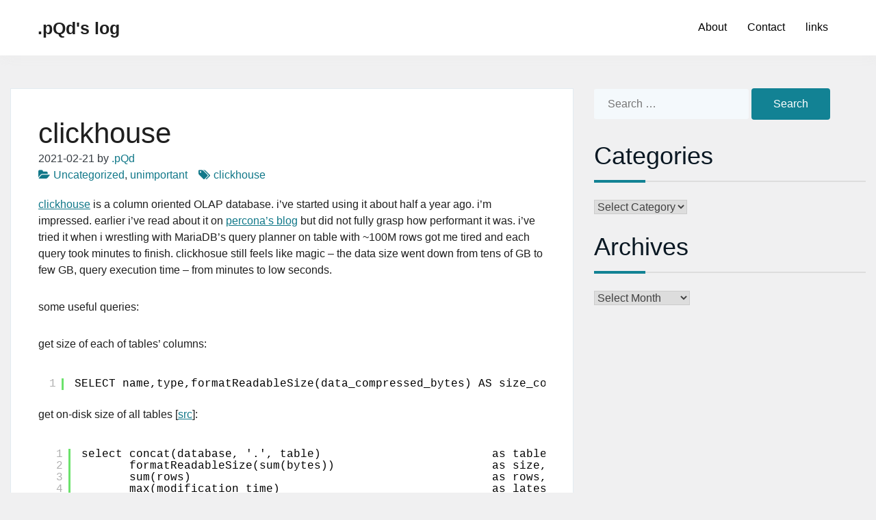

--- FILE ---
content_type: text/html; charset=UTF-8
request_url: https://kudzia.eu/b/2021/02/clickhouse/
body_size: 14506
content:
<!doctype html>
<html lang="en-US">
<head>
	<meta charset="UTF-8">
	<meta name="viewport" content="width=device-width, initial-scale=1">
	<link rel="profile" href="https://gmpg.org/xfn/11">

	<title>clickhouse &#8211; .pQd&#039;s log</title>
<meta name='robots' content='max-image-preview:large' />
<link rel="alternate" type="application/rss+xml" title=".pQd&#039;s log &raquo; Feed" href="https://kudzia.eu/b/feed/" />
<link rel="alternate" type="application/rss+xml" title=".pQd&#039;s log &raquo; Comments Feed" href="https://kudzia.eu/b/comments/feed/" />
<link rel="alternate" type="application/rss+xml" title=".pQd&#039;s log &raquo; clickhouse Comments Feed" href="https://kudzia.eu/b/2021/02/clickhouse/feed/" />
<link rel="alternate" title="oEmbed (JSON)" type="application/json+oembed" href="https://kudzia.eu/b/wp-json/oembed/1.0/embed?url=https%3A%2F%2Fkudzia.eu%2Fb%2F2021%2F02%2Fclickhouse%2F" />
<link rel="alternate" title="oEmbed (XML)" type="text/xml+oembed" href="https://kudzia.eu/b/wp-json/oembed/1.0/embed?url=https%3A%2F%2Fkudzia.eu%2Fb%2F2021%2F02%2Fclickhouse%2F&#038;format=xml" />
<style id='wp-img-auto-sizes-contain-inline-css'>
img:is([sizes=auto i],[sizes^="auto," i]){contain-intrinsic-size:3000px 1500px}
/*# sourceURL=wp-img-auto-sizes-contain-inline-css */
</style>
<style id='wp-emoji-styles-inline-css'>

	img.wp-smiley, img.emoji {
		display: inline !important;
		border: none !important;
		box-shadow: none !important;
		height: 1em !important;
		width: 1em !important;
		margin: 0 0.07em !important;
		vertical-align: -0.1em !important;
		background: none !important;
		padding: 0 !important;
	}
/*# sourceURL=wp-emoji-styles-inline-css */
</style>
<link rel='stylesheet' id='wp-block-library-css' href='https://kudzia.eu/b/wp-includes/css/dist/block-library/style.css?ver=6.9' media='all' />
<style id='global-styles-inline-css'>
:root{--wp--preset--aspect-ratio--square: 1;--wp--preset--aspect-ratio--4-3: 4/3;--wp--preset--aspect-ratio--3-4: 3/4;--wp--preset--aspect-ratio--3-2: 3/2;--wp--preset--aspect-ratio--2-3: 2/3;--wp--preset--aspect-ratio--16-9: 16/9;--wp--preset--aspect-ratio--9-16: 9/16;--wp--preset--color--black: #000000;--wp--preset--color--cyan-bluish-gray: #abb8c3;--wp--preset--color--white: #ffffff;--wp--preset--color--pale-pink: #f78da7;--wp--preset--color--vivid-red: #cf2e2e;--wp--preset--color--luminous-vivid-orange: #ff6900;--wp--preset--color--luminous-vivid-amber: #fcb900;--wp--preset--color--light-green-cyan: #7bdcb5;--wp--preset--color--vivid-green-cyan: #00d084;--wp--preset--color--pale-cyan-blue: #8ed1fc;--wp--preset--color--vivid-cyan-blue: #0693e3;--wp--preset--color--vivid-purple: #9b51e0;--wp--preset--gradient--vivid-cyan-blue-to-vivid-purple: linear-gradient(135deg,rgb(6,147,227) 0%,rgb(155,81,224) 100%);--wp--preset--gradient--light-green-cyan-to-vivid-green-cyan: linear-gradient(135deg,rgb(122,220,180) 0%,rgb(0,208,130) 100%);--wp--preset--gradient--luminous-vivid-amber-to-luminous-vivid-orange: linear-gradient(135deg,rgb(252,185,0) 0%,rgb(255,105,0) 100%);--wp--preset--gradient--luminous-vivid-orange-to-vivid-red: linear-gradient(135deg,rgb(255,105,0) 0%,rgb(207,46,46) 100%);--wp--preset--gradient--very-light-gray-to-cyan-bluish-gray: linear-gradient(135deg,rgb(238,238,238) 0%,rgb(169,184,195) 100%);--wp--preset--gradient--cool-to-warm-spectrum: linear-gradient(135deg,rgb(74,234,220) 0%,rgb(151,120,209) 20%,rgb(207,42,186) 40%,rgb(238,44,130) 60%,rgb(251,105,98) 80%,rgb(254,248,76) 100%);--wp--preset--gradient--blush-light-purple: linear-gradient(135deg,rgb(255,206,236) 0%,rgb(152,150,240) 100%);--wp--preset--gradient--blush-bordeaux: linear-gradient(135deg,rgb(254,205,165) 0%,rgb(254,45,45) 50%,rgb(107,0,62) 100%);--wp--preset--gradient--luminous-dusk: linear-gradient(135deg,rgb(255,203,112) 0%,rgb(199,81,192) 50%,rgb(65,88,208) 100%);--wp--preset--gradient--pale-ocean: linear-gradient(135deg,rgb(255,245,203) 0%,rgb(182,227,212) 50%,rgb(51,167,181) 100%);--wp--preset--gradient--electric-grass: linear-gradient(135deg,rgb(202,248,128) 0%,rgb(113,206,126) 100%);--wp--preset--gradient--midnight: linear-gradient(135deg,rgb(2,3,129) 0%,rgb(40,116,252) 100%);--wp--preset--font-size--small: 13px;--wp--preset--font-size--medium: 20px;--wp--preset--font-size--large: 36px;--wp--preset--font-size--x-large: 42px;--wp--preset--spacing--20: 0.44rem;--wp--preset--spacing--30: 0.67rem;--wp--preset--spacing--40: 1rem;--wp--preset--spacing--50: 1.5rem;--wp--preset--spacing--60: 2.25rem;--wp--preset--spacing--70: 3.38rem;--wp--preset--spacing--80: 5.06rem;--wp--preset--shadow--natural: 6px 6px 9px rgba(0, 0, 0, 0.2);--wp--preset--shadow--deep: 12px 12px 50px rgba(0, 0, 0, 0.4);--wp--preset--shadow--sharp: 6px 6px 0px rgba(0, 0, 0, 0.2);--wp--preset--shadow--outlined: 6px 6px 0px -3px rgb(255, 255, 255), 6px 6px rgb(0, 0, 0);--wp--preset--shadow--crisp: 6px 6px 0px rgb(0, 0, 0);}:where(.is-layout-flex){gap: 0.5em;}:where(.is-layout-grid){gap: 0.5em;}body .is-layout-flex{display: flex;}.is-layout-flex{flex-wrap: wrap;align-items: center;}.is-layout-flex > :is(*, div){margin: 0;}body .is-layout-grid{display: grid;}.is-layout-grid > :is(*, div){margin: 0;}:where(.wp-block-columns.is-layout-flex){gap: 2em;}:where(.wp-block-columns.is-layout-grid){gap: 2em;}:where(.wp-block-post-template.is-layout-flex){gap: 1.25em;}:where(.wp-block-post-template.is-layout-grid){gap: 1.25em;}.has-black-color{color: var(--wp--preset--color--black) !important;}.has-cyan-bluish-gray-color{color: var(--wp--preset--color--cyan-bluish-gray) !important;}.has-white-color{color: var(--wp--preset--color--white) !important;}.has-pale-pink-color{color: var(--wp--preset--color--pale-pink) !important;}.has-vivid-red-color{color: var(--wp--preset--color--vivid-red) !important;}.has-luminous-vivid-orange-color{color: var(--wp--preset--color--luminous-vivid-orange) !important;}.has-luminous-vivid-amber-color{color: var(--wp--preset--color--luminous-vivid-amber) !important;}.has-light-green-cyan-color{color: var(--wp--preset--color--light-green-cyan) !important;}.has-vivid-green-cyan-color{color: var(--wp--preset--color--vivid-green-cyan) !important;}.has-pale-cyan-blue-color{color: var(--wp--preset--color--pale-cyan-blue) !important;}.has-vivid-cyan-blue-color{color: var(--wp--preset--color--vivid-cyan-blue) !important;}.has-vivid-purple-color{color: var(--wp--preset--color--vivid-purple) !important;}.has-black-background-color{background-color: var(--wp--preset--color--black) !important;}.has-cyan-bluish-gray-background-color{background-color: var(--wp--preset--color--cyan-bluish-gray) !important;}.has-white-background-color{background-color: var(--wp--preset--color--white) !important;}.has-pale-pink-background-color{background-color: var(--wp--preset--color--pale-pink) !important;}.has-vivid-red-background-color{background-color: var(--wp--preset--color--vivid-red) !important;}.has-luminous-vivid-orange-background-color{background-color: var(--wp--preset--color--luminous-vivid-orange) !important;}.has-luminous-vivid-amber-background-color{background-color: var(--wp--preset--color--luminous-vivid-amber) !important;}.has-light-green-cyan-background-color{background-color: var(--wp--preset--color--light-green-cyan) !important;}.has-vivid-green-cyan-background-color{background-color: var(--wp--preset--color--vivid-green-cyan) !important;}.has-pale-cyan-blue-background-color{background-color: var(--wp--preset--color--pale-cyan-blue) !important;}.has-vivid-cyan-blue-background-color{background-color: var(--wp--preset--color--vivid-cyan-blue) !important;}.has-vivid-purple-background-color{background-color: var(--wp--preset--color--vivid-purple) !important;}.has-black-border-color{border-color: var(--wp--preset--color--black) !important;}.has-cyan-bluish-gray-border-color{border-color: var(--wp--preset--color--cyan-bluish-gray) !important;}.has-white-border-color{border-color: var(--wp--preset--color--white) !important;}.has-pale-pink-border-color{border-color: var(--wp--preset--color--pale-pink) !important;}.has-vivid-red-border-color{border-color: var(--wp--preset--color--vivid-red) !important;}.has-luminous-vivid-orange-border-color{border-color: var(--wp--preset--color--luminous-vivid-orange) !important;}.has-luminous-vivid-amber-border-color{border-color: var(--wp--preset--color--luminous-vivid-amber) !important;}.has-light-green-cyan-border-color{border-color: var(--wp--preset--color--light-green-cyan) !important;}.has-vivid-green-cyan-border-color{border-color: var(--wp--preset--color--vivid-green-cyan) !important;}.has-pale-cyan-blue-border-color{border-color: var(--wp--preset--color--pale-cyan-blue) !important;}.has-vivid-cyan-blue-border-color{border-color: var(--wp--preset--color--vivid-cyan-blue) !important;}.has-vivid-purple-border-color{border-color: var(--wp--preset--color--vivid-purple) !important;}.has-vivid-cyan-blue-to-vivid-purple-gradient-background{background: var(--wp--preset--gradient--vivid-cyan-blue-to-vivid-purple) !important;}.has-light-green-cyan-to-vivid-green-cyan-gradient-background{background: var(--wp--preset--gradient--light-green-cyan-to-vivid-green-cyan) !important;}.has-luminous-vivid-amber-to-luminous-vivid-orange-gradient-background{background: var(--wp--preset--gradient--luminous-vivid-amber-to-luminous-vivid-orange) !important;}.has-luminous-vivid-orange-to-vivid-red-gradient-background{background: var(--wp--preset--gradient--luminous-vivid-orange-to-vivid-red) !important;}.has-very-light-gray-to-cyan-bluish-gray-gradient-background{background: var(--wp--preset--gradient--very-light-gray-to-cyan-bluish-gray) !important;}.has-cool-to-warm-spectrum-gradient-background{background: var(--wp--preset--gradient--cool-to-warm-spectrum) !important;}.has-blush-light-purple-gradient-background{background: var(--wp--preset--gradient--blush-light-purple) !important;}.has-blush-bordeaux-gradient-background{background: var(--wp--preset--gradient--blush-bordeaux) !important;}.has-luminous-dusk-gradient-background{background: var(--wp--preset--gradient--luminous-dusk) !important;}.has-pale-ocean-gradient-background{background: var(--wp--preset--gradient--pale-ocean) !important;}.has-electric-grass-gradient-background{background: var(--wp--preset--gradient--electric-grass) !important;}.has-midnight-gradient-background{background: var(--wp--preset--gradient--midnight) !important;}.has-small-font-size{font-size: var(--wp--preset--font-size--small) !important;}.has-medium-font-size{font-size: var(--wp--preset--font-size--medium) !important;}.has-large-font-size{font-size: var(--wp--preset--font-size--large) !important;}.has-x-large-font-size{font-size: var(--wp--preset--font-size--x-large) !important;}
/*# sourceURL=global-styles-inline-css */
</style>
<style id='core-block-supports-inline-css'>
/**
 * Core styles: block-supports
 */

/*# sourceURL=core-block-supports-inline-css */
</style>

<style id='classic-theme-styles-inline-css'>
/**
 * These rules are needed for backwards compatibility.
 * They should match the button element rules in the base theme.json file.
 */
.wp-block-button__link {
	color: #ffffff;
	background-color: #32373c;
	border-radius: 9999px; /* 100% causes an oval, but any explicit but really high value retains the pill shape. */

	/* This needs a low specificity so it won't override the rules from the button element if defined in theme.json. */
	box-shadow: none;
	text-decoration: none;

	/* The extra 2px are added to size solids the same as the outline versions.*/
	padding: calc(0.667em + 2px) calc(1.333em + 2px);

	font-size: 1.125em;
}

.wp-block-file__button {
	background: #32373c;
	color: #ffffff;
	text-decoration: none;
}

/*# sourceURL=/wp-includes/css/classic-themes.css */
</style>
<link rel='stylesheet' id='output-style-css' href='https://kudzia.eu/b/wp-content/plugins/wp-gpx-maps/css/wp-gpx-maps-output.css?ver=1.0.0' media='all' />
<link rel='stylesheet' id='leaflet-css' href='https://kudzia.eu/b/wp-content/plugins/wp-gpx-maps/ThirdParties/Leaflet_1.5.1/leaflet.css?ver=1.5.1' media='all' />
<link rel='stylesheet' id='leaflet.markercluster-css' href='https://kudzia.eu/b/wp-content/plugins/wp-gpx-maps/ThirdParties/Leaflet.markercluster-1.4.1/MarkerCluster.css?ver=1.4.1,' media='all' />
<link rel='stylesheet' id='leaflet.Photo-css' href='https://kudzia.eu/b/wp-content/plugins/wp-gpx-maps/ThirdParties/Leaflet.Photo/Leaflet.Photo.css?ver=6.9' media='all' />
<link rel='stylesheet' id='leaflet.fullscreen-css' href='https://kudzia.eu/b/wp-content/plugins/wp-gpx-maps/ThirdParties/leaflet.fullscreen-1.4.5/Control.FullScreen.css?ver=1.5.1' media='all' />
<link rel='stylesheet' id='bootstrap-css' href='https://kudzia.eu/b/wp-content/themes/sacchaone/assets/css/bootstrap.min.css?ver=1.1.0' media='all' />
<link rel='stylesheet' id='font-awesome-css' href='https://kudzia.eu/b/wp-content/themes/sacchaone/assets/css/font-awesome.min.css?ver=1.1.0' media='all' />
<link rel='stylesheet' id='sacchaone-style-css' href='https://kudzia.eu/b/wp-content/themes/sacchaone/style.css?ver=1.1.0' media='all' />
<link rel='stylesheet' id='sacchaone-main-style-css' href='https://kudzia.eu/b/wp-content/themes/sacchaone/assets/css/sacchaone-style.css?ver=1.1.0' media='all' />
<style id='sacchaone-main-style-inline-css'>
.site-title{position:relative;clip:auto;}.site-description{position:absolute;clip:rect(1px, 1px, 1px, 1px);}header.container, header .container, main.container, footer .container{max-width:1654px;}li.menu-item-has-children li:hover > ul, li.menu-item-has-children li.focus > ul, li.page_item_has_children li:hover > ul, li.page_item_has_children li.focus > ul{left:100%;}body{background-color:#f0f0f1;color:#1f1f1f;}body a, a:visited, i.fa{color:#117889;}body a:hover, body a:focus, i.fa:hover{color:#128294;}.header-bg, .transparent-header.sticky-nav .header-bg{background-color:#fff;}.site-title a, .site-title a:hover, .site-title a:focus{color:#1f1f1f;}.site-description{color:#1f1f1f;}body .nav-header .nav-menu > li > a{color:#030303;}body .nav-header .nav>li.open>a, body .nav-header .nav>li:hover>a{background-color:#fff;color:#030303;}@media (min-width: 769px){body .nav-header .navbar .nav-wrapper ul li[class*="current-menu-"] > a, body .nav-header .navbar .nav-wrapper ul li[class*="current_page_"] > a{background-color:#3582c430;border-bottom-color:#3582c4;}}@media (max-width: 768px){body .nav-header .navbar .nav-wrapper ul li[class*="current-menu-"] > a, body .nav-header .navbar .nav-wrapper ul li[class*="current_page_"] > a{background-color:#3582c430;border-left-color:#3582c4;padding-left:15px;}}body .nav-header .nav-menu li[class*="current-menu-"] > a, body .nav-header .nav-menu li[class*="current_page_"] > a{color:#030303;}body .nav-header .nav-menu li li a{color:#030303;}body .nav-header .nav li li.open>a, body .nav-header .nav li li:hover>a{color:#030303;background-color:#f5f5f5;}body .nav-header .nav-menu li li[class*="current-menu-"] > a, body .nav-header .nav-menu li li[class*="current_page_"] > a{color:#030303;background-color:#3582c430;border-left-color:#3582c4;}body .nav-header .nav li>ul{background-color:#fff;}body.transparent-header:not(.sticky-nav) .nav-header .nav-menu > li > a{color:#030303;}body.transparent-header:not(.sticky-nav) .nav-header .nav>li.open>a, body.transparent-header:not(.sticky-nav) .nav-header .nav>li:hover>a{background-color:#fff;color:#030303;}@media (min-width: 769px){body.transparent-header:not(.sticky-nav) .nav-header .navbar .nav-wrapper ul li[class*="current-menu-"] > a, body.transparent-header:not(.sticky-nav) .nav-header .navbar .nav-wrapper ul li[class*="current_page_"] > a{background-color:#3582c430;border-bottom-color:#3582c4;}}@media (max-width: 768px){body.transparent-header:not(.sticky-nav) .nav-header .navbar .nav-wrapper ul li[class*="current-menu-"] > a, body.transparent-header:not(.sticky-nav) .nav-header .navbar .nav-wrapper ul li[class*="current_page_"] > a{background-color:#3582c430;border-left-color:#3582c4;padding-left:15px;}}body.transparent-header:not(.sticky-nav) .nav-header .nav-menu li[class*="current-menu-"] > a, body.transparent-header:not(.sticky-nav) .nav-header .nav-menu li[class*="current_page_"] > a{color:#030303;}body.transparent-header:not(.sticky-nav) .nav-header .nav-menu li li a{color:#030303;}body.transparent-header:not(.sticky-nav) .nav-header .nav-menu li li[class*="current-menu-"] > a, body.transparent-header:not(.sticky-nav) .nav-header .nav-menu li li[class*="current_page_"] > a{color:#3582c4;background-color:#3582c430;border-left-color:#3582c4;}body.transparent-header:not(.sticky-nav) .nav-header .nav li>ul{background-color:#fff;}body.transparent-header:not(.sticky-nav) .nav-header .nav li li.open>a, body.transparent-header:not(.sticky-nav) .nav-header .nav li li:hover>a{background-color:#f5f5f5;color:#030303;}.navbar-toggler-open, .search-toggler-open{color:#128294;border-color:#128294;}.navbar-toggler-open:active, .navbar-toggler-open:hover, .navbar-toggler-open:focus, .search-toggler-open:active, .search-toggler-open:hover, .search-toggler-open:focus{color:#fff;background-color:#128294;border-color:#128294;}.navbar-toggler-open:hover, .navbar-toggler-open:focus, .search-toggler-open:hover, .search-toggler-open:focus{box-shadow:0 0 0 0.2rem #12829480;}.saccha-btn-close{color:#b85d13;border-color:#b85d13;}.saccha-btn-close:not(:disabled):not(.disabled).active, .saccha-btn-close:not(:disabled):not(.disabled):active, .saccha-btn-close:active, .saccha-btn-close:hover, .saccha-btn-close:focus{color:#fff;background-color:#b85d13;border-color:#b85d13;}.saccha-btn-close:hover, .saccha-btn-close:focus{box-shadow:0 0 0 0.2rem #b85d1380;}.scroll-to-top i.fa{color:#117889;}.scroll-to-top:hover i.fa{color:#fff;}.scroll-to-top{background-color:#fff;}.scroll-to-top:hover{background-color:#117889;}input[type="submit"], form.comment-form .form-submit input.submit, .wp-block-search__button{background-color:#128294;border-color:#128294;color:#fff;}input[type="submit"]:focus, input[type="submit"]:active, input[type="submit"]:hover, form.comment-form .form-submit input.submit:focus, form.comment-form .form-submit input.submit:active, form.comment-form .form-submit input.submit:hover, .wp-block-search__button:focus, .wp-block-search__button:hover, .wp-block-search__button:active{background-color:#fff;border-color:#128294;color:#128294;}
/*# sourceURL=sacchaone-main-style-inline-css */
</style>
<script src="https://kudzia.eu/b/wp-content/plugins/wp-gpx-maps/ThirdParties/Leaflet_1.5.1/leaflet.js?ver=1.5.1" id="leaflet-js"></script>
<script src="https://kudzia.eu/b/wp-content/plugins/wp-gpx-maps/ThirdParties/Leaflet.markercluster-1.4.1/leaflet.markercluster.js?ver=1.4.1" id="leaflet.markercluster-js"></script>
<script src="https://kudzia.eu/b/wp-content/plugins/wp-gpx-maps/ThirdParties/Leaflet.Photo/Leaflet.Photo.js?ver=6.9" id="leaflet.Photo-js"></script>
<script src="https://kudzia.eu/b/wp-content/plugins/wp-gpx-maps/ThirdParties/leaflet.fullscreen-1.4.5/Control.FullScreen.js?ver=1.4.5" id="leaflet.fullscreen-js"></script>
<script src="https://kudzia.eu/b/wp-includes/js/jquery/jquery.js?ver=3.7.1" id="jquery-core-js"></script>
<script src="https://kudzia.eu/b/wp-includes/js/jquery/jquery-migrate.js?ver=3.4.1" id="jquery-migrate-js"></script>
<script src="https://kudzia.eu/b/wp-content/plugins/wp-gpx-maps/js/Chart.min.js?ver=2.8.0" id="chartjs-js"></script>
<script src="https://kudzia.eu/b/wp-content/plugins/wp-gpx-maps/js/WP-GPX-Maps.js?ver=1.6.02" id="wp-gpx-maps-js"></script>
<link rel="https://api.w.org/" href="https://kudzia.eu/b/wp-json/" /><link rel="alternate" title="JSON" type="application/json" href="https://kudzia.eu/b/wp-json/wp/v2/posts/3185" /><link rel="EditURI" type="application/rsd+xml" title="RSD" href="https://kudzia.eu/b/xmlrpc.php?rsd" />
<meta name="generator" content="WordPress 6.9" />
<link rel="canonical" href="https://kudzia.eu/b/2021/02/clickhouse/" />
<link rel='shortlink' href='https://kudzia.eu/b/?p=3185' />
<link rel="pingback" href="https://kudzia.eu/b/xmlrpc.php"></head>

<body class="wp-singular post-template-default single single-post postid-3185 single-format-standard wp-embed-responsive wp-theme-sacchaone sone-blog-single-style-1 sone-single-post no-sidebar sidebar-type-default sticky-nav-disabled back2top-disabled">
<a class="skip-link screen-reader-text" href="#site-content">Skip to the content</a>		<header class="nav-header header-bg">
			<div class="header-inner container">
				<!--Navbar -->
				<nav id="site-navigation" class="navbar ">
					<div class="site-info">
						<p class="site-title"><a href="https://kudzia.eu/b/">.pQd&#039;s log</a></p>						<div class="site-description">Just another WordPress weblog</div><!-- .site-description -->					</div>
										<div class="nav-wrapper">
						<div class="main-navigation desktop"><ul class="nav nav-menu"><li class="page_item page-item-2"><a href="https://kudzia.eu/b/about/" class="page_link">About</a></li><li class="page_item page-item-290"><a href="https://kudzia.eu/b/contact/" class="page_link">Contact</a></li><li class="page_item page-item-416"><a href="https://kudzia.eu/b/links/" class="page_link">links</a></li></ul></div>
						<div class="header-controls">
													<!-- Button trigger modal -->
							<button class="btn btn-outline-primary navbar-toggler-open" type="button"
								data-toggle="modal" data-target="#site-navigation-mobile"
								aria-expanded="false" aria-label="Toggle navigation">
								<span class="fa fa-bars"></span>
							</button>
																				</div>
					</div>
				</nav>
			</div>
		</header>
		<div class="saccha-sm-menu-modal modal fade" id="site-navigation-mobile" tabindex="-1" aria-hidden="true">
	<div class="saccha-sm-menu-inner modal-dialog">
		<div class="modal-content">
			<div class="modal-header">
				<button type="button" class="btn btn-outline-primary saccha-btn-close" data-dismiss="modal" aria-label="Close">
					<span class="fa fa-close"></span>
				</button>
			</div>
			<div class="modal-body">
			<div class="main-navigation mobile"><ul class="nav nav-menu"><li class="page_item page-item-2"><a href="https://kudzia.eu/b/about/" class="page_link">About</a></li><li class="page_item page-item-290"><a href="https://kudzia.eu/b/contact/" class="page_link">Contact</a></li><li class="page_item page-item-416"><a href="https://kudzia.eu/b/links/" class="page_link">links</a></li></ul></div>			</div>
		</div>
	</div>
</div>
		
	<main id="site-content" class="site-main container mt-5">
		<div class="row">
						<div id="primary" class="content-area col-lg-8">
				
<article id="post-3185" class="sone-article-single post-3185 post type-post status-publish format-standard hentry category-uncategorized category-unimportant tag-clickhouse">
	
	<div class="content-wrapper">
		<header class="entry-header">

			<h1 class="entry-title">clickhouse</h1>				<div class="blog_post_meta">
					<span class="posted-on"><time class="entry-date published" datetime="2021-02-21T22:23:44+01:00">2021-02-21</time><time class="updated" datetime="2023-01-05T10:05:14+01:00">2023-01-05</time></span><span class="byline"> by <span class="author vcard"><a class="url fn n" href="https://kudzia.eu/b/author/admin/">.pQd</a></span></span>				</div>
							<div class="taxonomy-meta">
				<span class="cat-links"><i class="fa fa-folder-open"></i><a href="https://kudzia.eu/b/category/uncategorized/" rel="category tag">Uncategorized</a>, <a href="https://kudzia.eu/b/category/unimportant/" rel="category tag">unimportant</a></span><span class="tags-links ml-3"><i class="fa fa-tags"></i><a href="https://kudzia.eu/b/tag/clickhouse/" rel="tag">clickhouse</a></span>			</div>
		</header><!-- .entry-header -->

		<div class="entry-content clearfix">
		<p><a href="https://clickhouse.tech/">clickhouse</a> is a column oriented OLAP database. i&#8217;ve started using  it about half a year ago. i&#8217;m impressed. earlier i&#8217;ve read about it on <a href="https://www.percona.com/blog/">percona&#8217;s blog</a> but did not fully grasp how performant it was. i&#8217;ve tried it when i wrestling with MariaDB&#8217;s query planner on table with ~100M rows got me tired and each query took minutes to finish. clickhosue still feels like magic &#8211; the data size went down from tens of GB to few GB, query execution time &#8211; from minutes to low seconds.</p>
<p>some useful queries:</p>
<p>get size of each of tables&#8217; columns:</p>
<pre class="brush: plain; title: ; notranslate" title="">
SELECT name,type,formatReadableSize(data_compressed_bytes) AS size_compressed, formatReadableSize(data_uncompressed_bytes) AS size_raw, floor(data_uncompressed_bytes/data_compressed_bytes,2) as ratio, compression_codec from system.columns where table ='t';
</pre>
<p>get on-disk size of all tables [<a href="https://zaiste.net/databases/clickhouse/howtos/howto-get-table-size-clickhouse/">src</a>]:</p>
<pre class="brush: plain; title: ; notranslate" title="">
select concat(database, '.', table)                         as table,
       formatReadableSize(sum(bytes))                       as size,
       sum(rows)                                            as rows,
       max(modification_time)                               as latest_modification,
       sum(bytes)                                           as bytes_size,
       any(engine)                                          as engine,
       formatReadableSize(sum(primary_key_bytes_in_memory)) as primary_keys_size
from system.parts
where active
group by database, table
order by bytes_size desc;
</pre>
<p>variation of above, including information about TTL, where set:</p>
<pre class="brush: plain; title: ; notranslate" title="">
with details as ( select concat(database, '.', table)                         as table,
       formatReadableSize(sum(bytes))                       as size,
       sum(rows)                                            as rows,
       max(modification_time)                               as latest_modification,
       sum(bytes)                                           as bytes_size,
       any(engine)                                          as engine,
       formatReadableSize(sum(primary_key_bytes_in_memory)) as primary_keys_size, formatReadableSize(sum(bytes_on_disk)) as bytes_on_disk, formatReadableSize(sum(data_uncompressed_bytes)) as data_uncompressed_bytes
from system.parts
where active and database!='system'
group by database, table
order by bytes_size desc) select details.*,extract(tables.engine_full,'.*(TTL.*)SETTINGS.*' ) as ttl_cleanup from details join system.tables on concat(tables.database,'.',tables.name)=details.table;
</pre>
<p>another take [ <a href="https://gist.github.com/sanchezzzhak/511fd140e8809857f8f1d84ddb937015#gistcomment-3489966">src</a> ]</p>
<pre class="brush: plain; title: ; notranslate" title="">
select parts.*,
       columns.compressed_size,
       columns.uncompressed_size,
       columns.ratio
from (
         select table,
                formatReadableSize(sum(data_uncompressed_bytes))          AS uncompressed_size,
                formatReadableSize(sum(data_compressed_bytes))            AS compressed_size,
                sum(data_compressed_bytes) / sum(data_uncompressed_bytes) AS ratio
         from system.columns
         where database = currentDatabase()
         group by table
         ) columns
         right join (
    select table,
           sum(rows)                                            as rows,
           max(modification_time)                               as latest_modification,
           formatReadableSize(sum(bytes))                       as disk_size,
           formatReadableSize(sum(primary_key_bytes_in_memory)) as primary_keys_size,
           any(engine)                                          as engine,
           sum(bytes)                                           as bytes_size
    from system.parts
    where active and database = currentDatabase()
    group by database, table
    ) parts on columns.table = parts.table
order by parts.bytes_size desc;
</pre>
<p>things to adjust after the installation, based on https://kb.altinity.com/altinity-kb-setup-and-maintenance/altinity-kb-settings-to-adjust/ , https://kb.altinity.com/altinity-kb-setup-and-maintenance/altinity-kb-system-tables-eat-my-disk/</p>
<p>prevent never-ending growth of few stats/logs tables:</p>
<pre class="brush: plain; title: ; notranslate" title="">
ALTER TABLE system.asynchronous_metric_log MODIFY TTL  event_date + INTERVAL 2 week;
ALTER TABLE system.query_thread_log MODIFY TTL event_date + INTERVAL 2 week;
ALTER TABLE system.trace_log MODIFY TTL event_date + INTERVAL 1 week;
ALTER TABLE system.metric_log MODIFY TTL event_date + INTERVAL 1 week;
ALTER TABLE system.query_log MODIFY TTL event_date + INTERVAL 1 week;
</pre>
<p>looks like above has to be done after each clickhouse-server upgrade. also note &#8211; disk space is not released immediately after cleanup, you have to wait ~ 8 minutes for that to happen &#8211; see <a href="https://github.com/ClickHouse/ClickHouse/issues/5486">here</a>.</p>
		</div><!-- .entry-content -->
	</div><!-- .content-wrapper -->
</article><!-- #post-3185 -->

	<nav class="navigation post-navigation" aria-label="Posts">
		<h2 class="screen-reader-text">Post navigation</h2>
		<div class="nav-links"><div class="nav-previous"><a href="https://kudzia.eu/b/2021/01/supermicro-server-getting-stuck-on-loading-initial-ramdisk/" rel="prev"><span class="nav-subtitle">Previous:</span> <span class="nav-title">supermicro server getting stuck on &#8220;loading initial ramdisk&#8221;</span></a></div><div class="nav-next"><a href="https://kudzia.eu/b/2021/03/xiaomi-robot-vaccuum-disassembly/" rel="next"><span class="nav-subtitle">Next:</span> <span class="nav-title">xiaomi robot vaccuum disassembly</span></a></div></div>
	</nav>
<div id="comments" class="comments-area">

		<div id="respond" class="comment-respond">
		<h3 id="reply-title" class="comment-reply-title">Leave a Reply <small><a rel="nofollow" id="cancel-comment-reply-link" href="/b/2021/02/clickhouse/#respond" style="display:none;">Cancel reply</a></small></h3><form action="https://kudzia.eu/b/wp-comments-post.php" method="post" id="commentform" class="comment-form"><p class="comment-notes"><span id="email-notes">Your email address will not be published.</span> <span class="required-field-message">Required fields are marked <span class="required">*</span></span></p><p class="comment-form-comment"><label for="comment">Comment <span class="required">*</span></label> <textarea id="comment" name="comment" cols="45" rows="8" maxlength="65525" required></textarea></p><p class="comment-form-author"><label for="author">Name <span class="required">*</span></label> <input id="author" name="author" type="text" value="" size="30" maxlength="245" autocomplete="name" required /></p>
<p class="comment-form-email"><label for="email">Email <span class="required">*</span></label> <input id="email" name="email" type="email" value="" size="30" maxlength="100" aria-describedby="email-notes" autocomplete="email" required /></p>
<p class="comment-form-url"><label for="url">Website</label> <input id="url" name="url" type="url" value="" size="30" maxlength="200" autocomplete="url" /></p>
<p class="form-submit"><input name="submit" type="submit" id="submit" class="submit" value="Post Comment" /> <input type='hidden' name='comment_post_ID' value='3185' id='comment_post_ID' />
<input type='hidden' name='comment_parent' id='comment_parent' value='0' />
</p><p id="wp_ssc" style="font-size: 80%;opacity:0.2;filter:alpha(opacity=20)"><input type="hidden" id="wp_ssc_23" name="wp_ssc_23" value="MTM0MDE0Njgw=="/> (Spamcheck Enabled)</p><script type="text/javascript">var wp_scck = ["hash", "node", "MTc2ODkwODYwMA==", "MTM0MDE0Njgw==", "value", "wp_ssc_23", "getElementById"], wp_ssc = {};wp_ssc[wp_scck[1]] = document[wp_scck[6]](wp_scck[5]);wp_ssc[wp_scck[4]] = wp_scck[2];if (wp_ssc[wp_scck[1]]) { wp_ssc[wp_scck[1]][wp_scck[4]] = wp_ssc[wp_scck[4]]; }</script></form>	</div><!-- #respond -->
	
</div><!-- #comments -->
			</div><!-- #primary -->
			
<aside id="secondary-1" class="sidebar sidebar-secondary-1 text-left col-lg-4">
	<div class="sidebar-inner">
		<section id="search-4" class="widget widget_search">	<form role="search"  method="get" class="search-form" action="https://kudzia.eu/b/">
		<label>
			<span class="screen-reader-text">Search for:</span>
			<input type="search" class="search-field" placeholder="Search &hellip;" value="" name="s" />
		</label>
		<input type="submit" class="search-submit" value="Search" />
	</form>
	</section><section id="categories-3" class="widget widget_categories"><h2 class="widget-title">Categories</h2><form action="https://kudzia.eu/b" method="get"><label class="screen-reader-text" for="cat">Categories</label><select  name='cat' id='cat' class='postform'>
	<option value='-1'>Select Category</option>
	<option class="level-0" value="71">graffiti</option>
	<option class="level-0" value="20">links</option>
	<option class="level-1" value="16">&nbsp;&nbsp;&nbsp;vid en</option>
	<option class="level-1" value="15">&nbsp;&nbsp;&nbsp;vid pl</option>
	<option class="level-0" value="13">non-tech</option>
	<option class="level-0" value="121">postgresql</option>
	<option class="level-0" value="72">rant</option>
	<option class="level-0" value="124">recipes</option>
	<option class="level-0" value="17">tech</option>
	<option class="level-1" value="18">&nbsp;&nbsp;&nbsp;win server</option>
	<option class="level-0" value="7">travel</option>
	<option class="level-0" value="1">Uncategorized</option>
	<option class="level-0" value="51">unimportant</option>
</select>
</form><script>
( ( dropdownId ) => {
	const dropdown = document.getElementById( dropdownId );
	function onSelectChange() {
		setTimeout( () => {
			if ( 'escape' === dropdown.dataset.lastkey ) {
				return;
			}
			if ( dropdown.value && parseInt( dropdown.value ) > 0 && dropdown instanceof HTMLSelectElement ) {
				dropdown.parentElement.submit();
			}
		}, 250 );
	}
	function onKeyUp( event ) {
		if ( 'Escape' === event.key ) {
			dropdown.dataset.lastkey = 'escape';
		} else {
			delete dropdown.dataset.lastkey;
		}
	}
	function onClick() {
		delete dropdown.dataset.lastkey;
	}
	dropdown.addEventListener( 'keyup', onKeyUp );
	dropdown.addEventListener( 'click', onClick );
	dropdown.addEventListener( 'change', onSelectChange );
})( "cat" );

//# sourceURL=WP_Widget_Categories%3A%3Awidget
</script>
</section><section id="archives-3" class="widget widget_archive"><h2 class="widget-title">Archives</h2>		<label class="screen-reader-text" for="archives-dropdown-3">Archives</label>
		<select id="archives-dropdown-3" name="archive-dropdown">
			
			<option value="">Select Month</option>
				<option value='https://kudzia.eu/b/2026/01/'> January 2026 </option>
	<option value='https://kudzia.eu/b/2025/12/'> December 2025 </option>
	<option value='https://kudzia.eu/b/2025/11/'> November 2025 </option>
	<option value='https://kudzia.eu/b/2025/10/'> October 2025 </option>
	<option value='https://kudzia.eu/b/2025/09/'> September 2025 </option>
	<option value='https://kudzia.eu/b/2025/07/'> July 2025 </option>
	<option value='https://kudzia.eu/b/2025/06/'> June 2025 </option>
	<option value='https://kudzia.eu/b/2025/05/'> May 2025 </option>
	<option value='https://kudzia.eu/b/2025/04/'> April 2025 </option>
	<option value='https://kudzia.eu/b/2025/03/'> March 2025 </option>
	<option value='https://kudzia.eu/b/2024/12/'> December 2024 </option>
	<option value='https://kudzia.eu/b/2024/11/'> November 2024 </option>
	<option value='https://kudzia.eu/b/2024/09/'> September 2024 </option>
	<option value='https://kudzia.eu/b/2024/08/'> August 2024 </option>
	<option value='https://kudzia.eu/b/2024/07/'> July 2024 </option>
	<option value='https://kudzia.eu/b/2024/03/'> March 2024 </option>
	<option value='https://kudzia.eu/b/2024/02/'> February 2024 </option>
	<option value='https://kudzia.eu/b/2024/01/'> January 2024 </option>
	<option value='https://kudzia.eu/b/2023/12/'> December 2023 </option>
	<option value='https://kudzia.eu/b/2023/11/'> November 2023 </option>
	<option value='https://kudzia.eu/b/2023/10/'> October 2023 </option>
	<option value='https://kudzia.eu/b/2023/09/'> September 2023 </option>
	<option value='https://kudzia.eu/b/2023/08/'> August 2023 </option>
	<option value='https://kudzia.eu/b/2023/07/'> July 2023 </option>
	<option value='https://kudzia.eu/b/2023/06/'> June 2023 </option>
	<option value='https://kudzia.eu/b/2023/05/'> May 2023 </option>
	<option value='https://kudzia.eu/b/2023/04/'> April 2023 </option>
	<option value='https://kudzia.eu/b/2023/03/'> March 2023 </option>
	<option value='https://kudzia.eu/b/2023/02/'> February 2023 </option>
	<option value='https://kudzia.eu/b/2022/12/'> December 2022 </option>
	<option value='https://kudzia.eu/b/2022/11/'> November 2022 </option>
	<option value='https://kudzia.eu/b/2022/09/'> September 2022 </option>
	<option value='https://kudzia.eu/b/2022/08/'> August 2022 </option>
	<option value='https://kudzia.eu/b/2022/05/'> May 2022 </option>
	<option value='https://kudzia.eu/b/2022/03/'> March 2022 </option>
	<option value='https://kudzia.eu/b/2022/02/'> February 2022 </option>
	<option value='https://kudzia.eu/b/2022/01/'> January 2022 </option>
	<option value='https://kudzia.eu/b/2021/12/'> December 2021 </option>
	<option value='https://kudzia.eu/b/2021/10/'> October 2021 </option>
	<option value='https://kudzia.eu/b/2021/09/'> September 2021 </option>
	<option value='https://kudzia.eu/b/2021/08/'> August 2021 </option>
	<option value='https://kudzia.eu/b/2021/07/'> July 2021 </option>
	<option value='https://kudzia.eu/b/2021/04/'> April 2021 </option>
	<option value='https://kudzia.eu/b/2021/03/'> March 2021 </option>
	<option value='https://kudzia.eu/b/2021/02/'> February 2021 </option>
	<option value='https://kudzia.eu/b/2021/01/'> January 2021 </option>
	<option value='https://kudzia.eu/b/2020/12/'> December 2020 </option>
	<option value='https://kudzia.eu/b/2020/11/'> November 2020 </option>
	<option value='https://kudzia.eu/b/2020/10/'> October 2020 </option>
	<option value='https://kudzia.eu/b/2020/09/'> September 2020 </option>
	<option value='https://kudzia.eu/b/2020/07/'> July 2020 </option>
	<option value='https://kudzia.eu/b/2020/06/'> June 2020 </option>
	<option value='https://kudzia.eu/b/2020/05/'> May 2020 </option>
	<option value='https://kudzia.eu/b/2020/03/'> March 2020 </option>
	<option value='https://kudzia.eu/b/2020/02/'> February 2020 </option>
	<option value='https://kudzia.eu/b/2019/12/'> December 2019 </option>
	<option value='https://kudzia.eu/b/2019/11/'> November 2019 </option>
	<option value='https://kudzia.eu/b/2019/10/'> October 2019 </option>
	<option value='https://kudzia.eu/b/2019/09/'> September 2019 </option>
	<option value='https://kudzia.eu/b/2019/08/'> August 2019 </option>
	<option value='https://kudzia.eu/b/2019/07/'> July 2019 </option>
	<option value='https://kudzia.eu/b/2019/06/'> June 2019 </option>
	<option value='https://kudzia.eu/b/2019/03/'> March 2019 </option>
	<option value='https://kudzia.eu/b/2018/10/'> October 2018 </option>
	<option value='https://kudzia.eu/b/2018/07/'> July 2018 </option>
	<option value='https://kudzia.eu/b/2018/05/'> May 2018 </option>
	<option value='https://kudzia.eu/b/2018/04/'> April 2018 </option>
	<option value='https://kudzia.eu/b/2018/01/'> January 2018 </option>
	<option value='https://kudzia.eu/b/2017/12/'> December 2017 </option>
	<option value='https://kudzia.eu/b/2017/11/'> November 2017 </option>
	<option value='https://kudzia.eu/b/2017/10/'> October 2017 </option>
	<option value='https://kudzia.eu/b/2017/08/'> August 2017 </option>
	<option value='https://kudzia.eu/b/2017/07/'> July 2017 </option>
	<option value='https://kudzia.eu/b/2017/06/'> June 2017 </option>
	<option value='https://kudzia.eu/b/2017/05/'> May 2017 </option>
	<option value='https://kudzia.eu/b/2017/04/'> April 2017 </option>
	<option value='https://kudzia.eu/b/2017/02/'> February 2017 </option>
	<option value='https://kudzia.eu/b/2016/12/'> December 2016 </option>
	<option value='https://kudzia.eu/b/2016/11/'> November 2016 </option>
	<option value='https://kudzia.eu/b/2016/09/'> September 2016 </option>
	<option value='https://kudzia.eu/b/2016/07/'> July 2016 </option>
	<option value='https://kudzia.eu/b/2016/06/'> June 2016 </option>
	<option value='https://kudzia.eu/b/2016/05/'> May 2016 </option>
	<option value='https://kudzia.eu/b/2016/03/'> March 2016 </option>
	<option value='https://kudzia.eu/b/2016/02/'> February 2016 </option>
	<option value='https://kudzia.eu/b/2015/12/'> December 2015 </option>
	<option value='https://kudzia.eu/b/2015/11/'> November 2015 </option>
	<option value='https://kudzia.eu/b/2015/10/'> October 2015 </option>
	<option value='https://kudzia.eu/b/2015/09/'> September 2015 </option>
	<option value='https://kudzia.eu/b/2015/07/'> July 2015 </option>
	<option value='https://kudzia.eu/b/2015/06/'> June 2015 </option>
	<option value='https://kudzia.eu/b/2015/05/'> May 2015 </option>
	<option value='https://kudzia.eu/b/2015/04/'> April 2015 </option>
	<option value='https://kudzia.eu/b/2015/02/'> February 2015 </option>
	<option value='https://kudzia.eu/b/2014/11/'> November 2014 </option>
	<option value='https://kudzia.eu/b/2014/10/'> October 2014 </option>
	<option value='https://kudzia.eu/b/2014/09/'> September 2014 </option>
	<option value='https://kudzia.eu/b/2014/08/'> August 2014 </option>
	<option value='https://kudzia.eu/b/2014/07/'> July 2014 </option>
	<option value='https://kudzia.eu/b/2014/06/'> June 2014 </option>
	<option value='https://kudzia.eu/b/2014/05/'> May 2014 </option>
	<option value='https://kudzia.eu/b/2014/04/'> April 2014 </option>
	<option value='https://kudzia.eu/b/2014/03/'> March 2014 </option>
	<option value='https://kudzia.eu/b/2014/02/'> February 2014 </option>
	<option value='https://kudzia.eu/b/2014/01/'> January 2014 </option>
	<option value='https://kudzia.eu/b/2013/12/'> December 2013 </option>
	<option value='https://kudzia.eu/b/2013/11/'> November 2013 </option>
	<option value='https://kudzia.eu/b/2013/10/'> October 2013 </option>
	<option value='https://kudzia.eu/b/2013/09/'> September 2013 </option>
	<option value='https://kudzia.eu/b/2013/08/'> August 2013 </option>
	<option value='https://kudzia.eu/b/2013/07/'> July 2013 </option>
	<option value='https://kudzia.eu/b/2013/06/'> June 2013 </option>
	<option value='https://kudzia.eu/b/2013/05/'> May 2013 </option>
	<option value='https://kudzia.eu/b/2013/04/'> April 2013 </option>
	<option value='https://kudzia.eu/b/2013/03/'> March 2013 </option>
	<option value='https://kudzia.eu/b/2013/02/'> February 2013 </option>
	<option value='https://kudzia.eu/b/2013/01/'> January 2013 </option>
	<option value='https://kudzia.eu/b/2012/12/'> December 2012 </option>
	<option value='https://kudzia.eu/b/2012/11/'> November 2012 </option>
	<option value='https://kudzia.eu/b/2012/10/'> October 2012 </option>
	<option value='https://kudzia.eu/b/2012/09/'> September 2012 </option>
	<option value='https://kudzia.eu/b/2012/08/'> August 2012 </option>
	<option value='https://kudzia.eu/b/2012/07/'> July 2012 </option>
	<option value='https://kudzia.eu/b/2012/06/'> June 2012 </option>
	<option value='https://kudzia.eu/b/2012/05/'> May 2012 </option>
	<option value='https://kudzia.eu/b/2012/03/'> March 2012 </option>
	<option value='https://kudzia.eu/b/2012/02/'> February 2012 </option>
	<option value='https://kudzia.eu/b/2012/01/'> January 2012 </option>
	<option value='https://kudzia.eu/b/2011/12/'> December 2011 </option>
	<option value='https://kudzia.eu/b/2011/11/'> November 2011 </option>
	<option value='https://kudzia.eu/b/2011/10/'> October 2011 </option>
	<option value='https://kudzia.eu/b/2011/09/'> September 2011 </option>
	<option value='https://kudzia.eu/b/2011/08/'> August 2011 </option>
	<option value='https://kudzia.eu/b/2011/07/'> July 2011 </option>
	<option value='https://kudzia.eu/b/2011/06/'> June 2011 </option>
	<option value='https://kudzia.eu/b/2011/05/'> May 2011 </option>
	<option value='https://kudzia.eu/b/2011/04/'> April 2011 </option>
	<option value='https://kudzia.eu/b/2011/03/'> March 2011 </option>
	<option value='https://kudzia.eu/b/2011/02/'> February 2011 </option>
	<option value='https://kudzia.eu/b/2011/01/'> January 2011 </option>
	<option value='https://kudzia.eu/b/2010/12/'> December 2010 </option>
	<option value='https://kudzia.eu/b/2010/11/'> November 2010 </option>
	<option value='https://kudzia.eu/b/2010/10/'> October 2010 </option>
	<option value='https://kudzia.eu/b/2010/09/'> September 2010 </option>
	<option value='https://kudzia.eu/b/2010/08/'> August 2010 </option>
	<option value='https://kudzia.eu/b/2010/07/'> July 2010 </option>
	<option value='https://kudzia.eu/b/2010/06/'> June 2010 </option>
	<option value='https://kudzia.eu/b/2010/05/'> May 2010 </option>
	<option value='https://kudzia.eu/b/2010/04/'> April 2010 </option>
	<option value='https://kudzia.eu/b/2010/03/'> March 2010 </option>
	<option value='https://kudzia.eu/b/2010/02/'> February 2010 </option>
	<option value='https://kudzia.eu/b/2009/12/'> December 2009 </option>
	<option value='https://kudzia.eu/b/2009/11/'> November 2009 </option>
	<option value='https://kudzia.eu/b/2009/09/'> September 2009 </option>
	<option value='https://kudzia.eu/b/2009/07/'> July 2009 </option>
	<option value='https://kudzia.eu/b/2009/06/'> June 2009 </option>
	<option value='https://kudzia.eu/b/2009/05/'> May 2009 </option>
	<option value='https://kudzia.eu/b/2009/04/'> April 2009 </option>
	<option value='https://kudzia.eu/b/2009/03/'> March 2009 </option>
	<option value='https://kudzia.eu/b/2009/01/'> January 2009 </option>
	<option value='https://kudzia.eu/b/2007/10/'> October 2007 </option>
	<option value='https://kudzia.eu/b/2007/04/'> April 2007 </option>
	<option value='https://kudzia.eu/b/2006/09/'> September 2006 </option>
	<option value='https://kudzia.eu/b/2006/08/'> August 2006 </option>
	<option value='https://kudzia.eu/b/2006/07/'> July 2006 </option>
	<option value='https://kudzia.eu/b/2006/06/'> June 2006 </option>
	<option value='https://kudzia.eu/b/2006/05/'> May 2006 </option>
	<option value='https://kudzia.eu/b/2006/04/'> April 2006 </option>
	<option value='https://kudzia.eu/b/2006/03/'> March 2006 </option>
	<option value='https://kudzia.eu/b/2006/02/'> February 2006 </option>
	<option value='https://kudzia.eu/b/2006/01/'> January 2006 </option>
	<option value='https://kudzia.eu/b/2005/05/'> May 2005 </option>

		</select>

			<script>
( ( dropdownId ) => {
	const dropdown = document.getElementById( dropdownId );
	function onSelectChange() {
		setTimeout( () => {
			if ( 'escape' === dropdown.dataset.lastkey ) {
				return;
			}
			if ( dropdown.value ) {
				document.location.href = dropdown.value;
			}
		}, 250 );
	}
	function onKeyUp( event ) {
		if ( 'Escape' === event.key ) {
			dropdown.dataset.lastkey = 'escape';
		} else {
			delete dropdown.dataset.lastkey;
		}
	}
	function onClick() {
		delete dropdown.dataset.lastkey;
	}
	dropdown.addEventListener( 'keyup', onKeyUp );
	dropdown.addEventListener( 'click', onClick );
	dropdown.addEventListener( 'change', onSelectChange );
})( "archives-dropdown-3" );

//# sourceURL=WP_Widget_Archives%3A%3Awidget
</script>
</section>	</div>
</aside><!-- #secondary -->

		</div><!-- .row -->
	</main><!-- #main -->

		<!--Footer-->
		<footer class="footer footer-bg ">
			<div class="footer-inner container">
								<div class="row copyright_info">
					<div class="col-md-12">
						<div class="mt-2">
														<div class="footer-credits">
								<p class="footer-copyright powered-by-wordpress">
									&copy;
									2026									<a href="https://kudzia.eu/b/">.pQd&#039;s log.</a>
									<a href="https://wordpress.org/">
									Powered by WordPress									</a>
								</p><!-- .powered-by-wordpress -->
							</div><!-- .footer-credits -->
													</div>
					</div>
									</div>
			</div>
		</footer>
		<div id="scroll_to_top" class="scroll-to-top"><i class="fa fa-angle-up"></i></div>
<script type="speculationrules">
{"prefetch":[{"source":"document","where":{"and":[{"href_matches":"/b/*"},{"not":{"href_matches":["/b/wp-*.php","/b/wp-admin/*","/b/wp-content/uploads/*","/b/wp-content/*","/b/wp-content/plugins/*","/b/wp-content/themes/sacchaone/*","/b/*\\?(.+)"]}},{"not":{"selector_matches":"a[rel~=\"nofollow\"]"}},{"not":{"selector_matches":".no-prefetch, .no-prefetch a"}}]},"eagerness":"conservative"}]}
</script>
<script src="https://kudzia.eu/b/wp-content/plugins/syntaxhighlighter/syntaxhighlighter3/scripts/shCore.js?ver=3.0.9b" id="syntaxhighlighter-core-js"></script>
<script src="https://kudzia.eu/b/wp-content/plugins/syntaxhighlighter/syntaxhighlighter3/scripts/shBrushPlain.js?ver=3.0.9b" id="syntaxhighlighter-brush-plain-js"></script>
<script type='text/javascript'>
	(function(){
		var corecss = document.createElement('link');
		var themecss = document.createElement('link');
		var corecssurl = "https://kudzia.eu/b/wp-content/plugins/syntaxhighlighter/syntaxhighlighter3/styles/shCore.css?ver=3.0.9b";
		if ( corecss.setAttribute ) {
				corecss.setAttribute( "rel", "stylesheet" );
				corecss.setAttribute( "type", "text/css" );
				corecss.setAttribute( "href", corecssurl );
		} else {
				corecss.rel = "stylesheet";
				corecss.href = corecssurl;
		}
		document.head.appendChild( corecss );
		var themecssurl = "https://kudzia.eu/b/wp-content/plugins/syntaxhighlighter/syntaxhighlighter3/styles/shThemeDefault.css?ver=3.0.9b";
		if ( themecss.setAttribute ) {
				themecss.setAttribute( "rel", "stylesheet" );
				themecss.setAttribute( "type", "text/css" );
				themecss.setAttribute( "href", themecssurl );
		} else {
				themecss.rel = "stylesheet";
				themecss.href = themecssurl;
		}
		document.head.appendChild( themecss );
	})();
	SyntaxHighlighter.config.strings.expandSource = '+ expand source';
	SyntaxHighlighter.config.strings.help = '?';
	SyntaxHighlighter.config.strings.alert = 'SyntaxHighlighter\n\n';
	SyntaxHighlighter.config.strings.noBrush = 'Can\'t find brush for: ';
	SyntaxHighlighter.config.strings.brushNotHtmlScript = 'Brush wasn\'t configured for html-script option: ';
	SyntaxHighlighter.defaults['pad-line-numbers'] = false;
	SyntaxHighlighter.defaults['toolbar'] = false;
	SyntaxHighlighter.defaults['quick-code'] = false;
	SyntaxHighlighter.all();

	// Infinite scroll support
	if ( typeof( jQuery ) !== 'undefined' ) {
		jQuery( function( $ ) {
			$( document.body ).on( 'post-load', function() {
				SyntaxHighlighter.highlight();
			} );
		} );
	}
</script>
		<script>
		/(trident|msie)/i.test(navigator.userAgent) && document.getElementById && window.addEventListener && window
			.addEventListener("hashchange", function() {
				var t, e = location.hash.substring(1);
				/^[A-z0-9_-]+$/.test(e) && (t = document.getElementById(e)) && (/^(?:a|select|input|button|textarea)$/i
					.test(t.tagName) || (t.tabIndex = -1), t.focus())
			}, !1);
		</script>
		<script src="https://kudzia.eu/b/wp-content/themes/sacchaone/assets/js/navigation.js?ver=1.1.0" id="sacchaone-navigation-js"></script>
<script src="https://kudzia.eu/b/wp-content/themes/sacchaone/assets/js/lazy-load-images.min.js?ver=1.1.0" id="lazyload-js"></script>
<script id="sacchaone-custom-js-extra">
var SACCHA_DATA = {"scroll_spy_selector":"afb-item-title"};
//# sourceURL=sacchaone-custom-js-extra
</script>
<script src="https://kudzia.eu/b/wp-content/themes/sacchaone/assets/js/custom.js?ver=1.1.0" id="sacchaone-custom-js"></script>
<script src="https://kudzia.eu/b/wp-includes/js/comment-reply.js?ver=6.9" id="comment-reply-js" async data-wp-strategy="async" fetchpriority="low"></script>
<script id="wp-emoji-settings" type="application/json">
{"baseUrl":"https://s.w.org/images/core/emoji/17.0.2/72x72/","ext":".png","svgUrl":"https://s.w.org/images/core/emoji/17.0.2/svg/","svgExt":".svg","source":{"wpemoji":"https://kudzia.eu/b/wp-includes/js/wp-emoji.js?ver=6.9","twemoji":"https://kudzia.eu/b/wp-includes/js/twemoji.js?ver=6.9"}}
</script>
<script type="module">
/**
 * @output wp-includes/js/wp-emoji-loader.js
 */

/* eslint-env es6 */

// Note: This is loaded as a script module, so there is no need for an IIFE to prevent pollution of the global scope.

/**
 * Emoji Settings as exported in PHP via _print_emoji_detection_script().
 * @typedef WPEmojiSettings
 * @type {object}
 * @property {?object} source
 * @property {?string} source.concatemoji
 * @property {?string} source.twemoji
 * @property {?string} source.wpemoji
 */

const settings = /** @type {WPEmojiSettings} */ (
	JSON.parse( document.getElementById( 'wp-emoji-settings' ).textContent )
);

// For compatibility with other scripts that read from this global, in particular wp-includes/js/wp-emoji.js (source file: js/_enqueues/wp/emoji.js).
window._wpemojiSettings = settings;

/**
 * Support tests.
 * @typedef SupportTests
 * @type {object}
 * @property {?boolean} flag
 * @property {?boolean} emoji
 */

const sessionStorageKey = 'wpEmojiSettingsSupports';
const tests = [ 'flag', 'emoji' ];

/**
 * Checks whether the browser supports offloading to a Worker.
 *
 * @since 6.3.0
 *
 * @private
 *
 * @returns {boolean}
 */
function supportsWorkerOffloading() {
	return (
		typeof Worker !== 'undefined' &&
		typeof OffscreenCanvas !== 'undefined' &&
		typeof URL !== 'undefined' &&
		URL.createObjectURL &&
		typeof Blob !== 'undefined'
	);
}

/**
 * @typedef SessionSupportTests
 * @type {object}
 * @property {number} timestamp
 * @property {SupportTests} supportTests
 */

/**
 * Get support tests from session.
 *
 * @since 6.3.0
 *
 * @private
 *
 * @returns {?SupportTests} Support tests, or null if not set or older than 1 week.
 */
function getSessionSupportTests() {
	try {
		/** @type {SessionSupportTests} */
		const item = JSON.parse(
			sessionStorage.getItem( sessionStorageKey )
		);
		if (
			typeof item === 'object' &&
			typeof item.timestamp === 'number' &&
			new Date().valueOf() < item.timestamp + 604800 && // Note: Number is a week in seconds.
			typeof item.supportTests === 'object'
		) {
			return item.supportTests;
		}
	} catch ( e ) {}
	return null;
}

/**
 * Persist the supports in session storage.
 *
 * @since 6.3.0
 *
 * @private
 *
 * @param {SupportTests} supportTests Support tests.
 */
function setSessionSupportTests( supportTests ) {
	try {
		/** @type {SessionSupportTests} */
		const item = {
			supportTests: supportTests,
			timestamp: new Date().valueOf()
		};

		sessionStorage.setItem(
			sessionStorageKey,
			JSON.stringify( item )
		);
	} catch ( e ) {}
}

/**
 * Checks if two sets of Emoji characters render the same visually.
 *
 * This is used to determine if the browser is rendering an emoji with multiple data points
 * correctly. set1 is the emoji in the correct form, using a zero-width joiner. set2 is the emoji
 * in the incorrect form, using a zero-width space. If the two sets render the same, then the browser
 * does not support the emoji correctly.
 *
 * This function may be serialized to run in a Worker. Therefore, it cannot refer to variables from the containing
 * scope. Everything must be passed by parameters.
 *
 * @since 4.9.0
 *
 * @private
 *
 * @param {CanvasRenderingContext2D} context 2D Context.
 * @param {string} set1 Set of Emoji to test.
 * @param {string} set2 Set of Emoji to test.
 *
 * @return {boolean} True if the two sets render the same.
 */
function emojiSetsRenderIdentically( context, set1, set2 ) {
	// Cleanup from previous test.
	context.clearRect( 0, 0, context.canvas.width, context.canvas.height );
	context.fillText( set1, 0, 0 );
	const rendered1 = new Uint32Array(
		context.getImageData(
			0,
			0,
			context.canvas.width,
			context.canvas.height
		).data
	);

	// Cleanup from previous test.
	context.clearRect( 0, 0, context.canvas.width, context.canvas.height );
	context.fillText( set2, 0, 0 );
	const rendered2 = new Uint32Array(
		context.getImageData(
			0,
			0,
			context.canvas.width,
			context.canvas.height
		).data
	);

	return rendered1.every( ( rendered2Data, index ) => {
		return rendered2Data === rendered2[ index ];
	} );
}

/**
 * Checks if the center point of a single emoji is empty.
 *
 * This is used to determine if the browser is rendering an emoji with a single data point
 * correctly. The center point of an incorrectly rendered emoji will be empty. A correctly
 * rendered emoji will have a non-zero value at the center point.
 *
 * This function may be serialized to run in a Worker. Therefore, it cannot refer to variables from the containing
 * scope. Everything must be passed by parameters.
 *
 * @since 6.8.2
 *
 * @private
 *
 * @param {CanvasRenderingContext2D} context 2D Context.
 * @param {string} emoji Emoji to test.
 *
 * @return {boolean} True if the center point is empty.
 */
function emojiRendersEmptyCenterPoint( context, emoji ) {
	// Cleanup from previous test.
	context.clearRect( 0, 0, context.canvas.width, context.canvas.height );
	context.fillText( emoji, 0, 0 );

	// Test if the center point (16, 16) is empty (0,0,0,0).
	const centerPoint = context.getImageData(16, 16, 1, 1);
	for ( let i = 0; i < centerPoint.data.length; i++ ) {
		if ( centerPoint.data[ i ] !== 0 ) {
			// Stop checking the moment it's known not to be empty.
			return false;
		}
	}

	return true;
}

/**
 * Determines if the browser properly renders Emoji that Twemoji can supplement.
 *
 * This function may be serialized to run in a Worker. Therefore, it cannot refer to variables from the containing
 * scope. Everything must be passed by parameters.
 *
 * @since 4.2.0
 *
 * @private
 *
 * @param {CanvasRenderingContext2D} context 2D Context.
 * @param {string} type Whether to test for support of "flag" or "emoji".
 * @param {Function} emojiSetsRenderIdentically Reference to emojiSetsRenderIdentically function, needed due to minification.
 * @param {Function} emojiRendersEmptyCenterPoint Reference to emojiRendersEmptyCenterPoint function, needed due to minification.
 *
 * @return {boolean} True if the browser can render emoji, false if it cannot.
 */
function browserSupportsEmoji( context, type, emojiSetsRenderIdentically, emojiRendersEmptyCenterPoint ) {
	let isIdentical;

	switch ( type ) {
		case 'flag':
			/*
			 * Test for Transgender flag compatibility. Added in Unicode 13.
			 *
			 * To test for support, we try to render it, and compare the rendering to how it would look if
			 * the browser doesn't render it correctly (white flag emoji + transgender symbol).
			 */
			isIdentical = emojiSetsRenderIdentically(
				context,
				'\uD83C\uDFF3\uFE0F\u200D\u26A7\uFE0F', // as a zero-width joiner sequence
				'\uD83C\uDFF3\uFE0F\u200B\u26A7\uFE0F' // separated by a zero-width space
			);

			if ( isIdentical ) {
				return false;
			}

			/*
			 * Test for Sark flag compatibility. This is the least supported of the letter locale flags,
			 * so gives us an easy test for full support.
			 *
			 * To test for support, we try to render it, and compare the rendering to how it would look if
			 * the browser doesn't render it correctly ([C] + [Q]).
			 */
			isIdentical = emojiSetsRenderIdentically(
				context,
				'\uD83C\uDDE8\uD83C\uDDF6', // as the sequence of two code points
				'\uD83C\uDDE8\u200B\uD83C\uDDF6' // as the two code points separated by a zero-width space
			);

			if ( isIdentical ) {
				return false;
			}

			/*
			 * Test for English flag compatibility. England is a country in the United Kingdom, it
			 * does not have a two letter locale code but rather a five letter sub-division code.
			 *
			 * To test for support, we try to render it, and compare the rendering to how it would look if
			 * the browser doesn't render it correctly (black flag emoji + [G] + [B] + [E] + [N] + [G]).
			 */
			isIdentical = emojiSetsRenderIdentically(
				context,
				// as the flag sequence
				'\uD83C\uDFF4\uDB40\uDC67\uDB40\uDC62\uDB40\uDC65\uDB40\uDC6E\uDB40\uDC67\uDB40\uDC7F',
				// with each code point separated by a zero-width space
				'\uD83C\uDFF4\u200B\uDB40\uDC67\u200B\uDB40\uDC62\u200B\uDB40\uDC65\u200B\uDB40\uDC6E\u200B\uDB40\uDC67\u200B\uDB40\uDC7F'
			);

			return ! isIdentical;
		case 'emoji':
			/*
			 * Is there a large, hairy, humanoid mythical creature living in the browser?
			 *
			 * To test for Emoji 17.0 support, try to render a new emoji: Hairy Creature.
			 *
			 * The hairy creature emoji is a single code point emoji. Testing for browser
			 * support required testing the center point of the emoji to see if it is empty.
			 *
			 * 0xD83E 0x1FAC8 (\uD83E\u1FAC8) == 🫈 Hairy creature.
			 *
			 * When updating this test, please ensure that the emoji is either a single code point
			 * or switch to using the emojiSetsRenderIdentically function and testing with a zero-width
			 * joiner vs a zero-width space.
			 */
			const notSupported = emojiRendersEmptyCenterPoint( context, '\uD83E\u1FAC8' );
			return ! notSupported;
	}

	return false;
}

/**
 * Checks emoji support tests.
 *
 * This function may be serialized to run in a Worker. Therefore, it cannot refer to variables from the containing
 * scope. Everything must be passed by parameters.
 *
 * @since 6.3.0
 *
 * @private
 *
 * @param {string[]} tests Tests.
 * @param {Function} browserSupportsEmoji Reference to browserSupportsEmoji function, needed due to minification.
 * @param {Function} emojiSetsRenderIdentically Reference to emojiSetsRenderIdentically function, needed due to minification.
 * @param {Function} emojiRendersEmptyCenterPoint Reference to emojiRendersEmptyCenterPoint function, needed due to minification.
 *
 * @return {SupportTests} Support tests.
 */
function testEmojiSupports( tests, browserSupportsEmoji, emojiSetsRenderIdentically, emojiRendersEmptyCenterPoint ) {
	let canvas;
	if (
		typeof WorkerGlobalScope !== 'undefined' &&
		self instanceof WorkerGlobalScope
	) {
		canvas = new OffscreenCanvas( 300, 150 ); // Dimensions are default for HTMLCanvasElement.
	} else {
		canvas = document.createElement( 'canvas' );
	}

	const context = canvas.getContext( '2d', { willReadFrequently: true } );

	/*
	 * Chrome on OS X added native emoji rendering in M41. Unfortunately,
	 * it doesn't work when the font is bolder than 500 weight. So, we
	 * check for bold rendering support to avoid invisible emoji in Chrome.
	 */
	context.textBaseline = 'top';
	context.font = '600 32px Arial';

	const supports = {};
	tests.forEach( ( test ) => {
		supports[ test ] = browserSupportsEmoji( context, test, emojiSetsRenderIdentically, emojiRendersEmptyCenterPoint );
	} );
	return supports;
}

/**
 * Adds a script to the head of the document.
 *
 * @ignore
 *
 * @since 4.2.0
 *
 * @param {string} src The url where the script is located.
 *
 * @return {void}
 */
function addScript( src ) {
	const script = document.createElement( 'script' );
	script.src = src;
	script.defer = true;
	document.head.appendChild( script );
}

settings.supports = {
	everything: true,
	everythingExceptFlag: true
};

// Obtain the emoji support from the browser, asynchronously when possible.
new Promise( ( resolve ) => {
	let supportTests = getSessionSupportTests();
	if ( supportTests ) {
		resolve( supportTests );
		return;
	}

	if ( supportsWorkerOffloading() ) {
		try {
			// Note that the functions are being passed as arguments due to minification.
			const workerScript =
				'postMessage(' +
				testEmojiSupports.toString() +
				'(' +
				[
					JSON.stringify( tests ),
					browserSupportsEmoji.toString(),
					emojiSetsRenderIdentically.toString(),
					emojiRendersEmptyCenterPoint.toString()
				].join( ',' ) +
				'));';
			const blob = new Blob( [ workerScript ], {
				type: 'text/javascript'
			} );
			const worker = new Worker( URL.createObjectURL( blob ), { name: 'wpTestEmojiSupports' } );
			worker.onmessage = ( event ) => {
				supportTests = event.data;
				setSessionSupportTests( supportTests );
				worker.terminate();
				resolve( supportTests );
			};
			return;
		} catch ( e ) {}
	}

	supportTests = testEmojiSupports( tests, browserSupportsEmoji, emojiSetsRenderIdentically, emojiRendersEmptyCenterPoint );
	setSessionSupportTests( supportTests );
	resolve( supportTests );
} )
	// Once the browser emoji support has been obtained from the session, finalize the settings.
	.then( ( supportTests ) => {
		/*
		 * Tests the browser support for flag emojis and other emojis, and adjusts the
		 * support settings accordingly.
		 */
		for ( const test in supportTests ) {
			settings.supports[ test ] = supportTests[ test ];

			settings.supports.everything =
				settings.supports.everything && settings.supports[ test ];

			if ( 'flag' !== test ) {
				settings.supports.everythingExceptFlag =
					settings.supports.everythingExceptFlag &&
					settings.supports[ test ];
			}
		}

		settings.supports.everythingExceptFlag =
			settings.supports.everythingExceptFlag &&
			! settings.supports.flag;

		// When the browser can not render everything we need to load a polyfill.
		if ( ! settings.supports.everything ) {
			const src = settings.source || {};

			if ( src.concatemoji ) {
				addScript( src.concatemoji );
			} else if ( src.wpemoji && src.twemoji ) {
				addScript( src.twemoji );
				addScript( src.wpemoji );
			}
		}
	} );
//# sourceURL=https://kudzia.eu/b/wp-includes/js/wp-emoji-loader.js
</script>

</body>
</html>


--- FILE ---
content_type: text/javascript
request_url: https://kudzia.eu/b/wp-content/themes/sacchaone/assets/js/navigation.js?ver=1.1.0
body_size: 1230
content:
/**
 * File navigation.js.
 *
 * Handles toggling the navigation menu for small screens and enables TAB key
 * navigation support for dropdown menus.
 */
( function() {
	const siteNavigation = document.getElementById( 'site-navigation-mobile' );
	// Return early if the navigation don't exist.
	if ( ! siteNavigation ) {
		return;
	}

	const menu = siteNavigation.getElementsByTagName( 'ul' )[ 0 ];

	if ( ! menu.classList.contains( 'nav-menu' ) ) {
		menu.classList.add( 'nav-menu' );
	}

	// Get all the link elements within the menu.
	const links = menu.getElementsByTagName( 'a' );

	// Toggle focus each time a menu link is focused or blurred.
	for ( const link of links ) {
		link.addEventListener( 'focus', toggleFocus, true );
		link.addEventListener( 'blur', toggleFocus, true );
	}


	/**
	 * Sets or removes .focus class on an element.
	 */
	function toggleFocus(event) {
		if ( soneGetScreenWidth() > 768 && ( event.type === 'focus' || event.type === 'blur' ) ) {
			let self = this;
			// Move up through the ancestors of the current link until we hit .nav-menu.
			while ( ! self.classList.contains( 'nav-menu' ) ) {
				// On li elements toggle the class .focus.
				if ( 'li' === self.tagName.toLowerCase() ) {
					self.classList.toggle( 'focus' );
				}
				self = self.parentNode;
			}
		}

		if ( event.type === 'touchstart' || event.type === 'click' ) {
			const menuItem = this.parentNode;
			event.preventDefault();
			for ( const link of menuItem.parentNode.children ) {
				if ( menuItem !== link ) {
					link.classList.remove( 'focus' );
				}
			}
			menuItem.classList.toggle( 'focus' );
		}
	}

	// Get all the button elements within the menu.
	const buttons = menu.getElementsByTagName( 'button' );
	for ( const btn of buttons ) {
		btn.addEventListener( 'touchstart', toggleFocus, true );
		btn.addEventListener( 'click', toggleFocus, true );
	}

	// based on window size add body class
	window.onresize = function() {
		soneScreenSize();
	}
	function soneScreenSize(){
		const body = document.getElementsByTagName( 'body' )[ 0 ];
		if( window.innerWidth > 768 ) {
			if( body.classList.contains( 'sone-tablet' ) ) {
				body.classList.remove( 'sone-tablet' );
			}
			body.classList.add( 'sone-desktop' );
		} else {
			if( body.classList.contains( 'sone-desktop' ) ) {
				body.classList.remove( 'sone-desktop' );
			}
			body.classList.add( 'sone-tablet' ); 
		}

		if(/Android|webOS|iPhone|iPad|iPod|BlackBerry|IEMobile|Opera Mini/i.test(navigator.userAgent)){
			// true for mobile device
			if( body.classList.contains( 'touch-disabled' ) ) {
				body.classList.remove( 'touch-disabled' );
			}
			body.classList.add( 'touch-enabled' );
		}else{
			if( body.classList.contains( 'touch-enabled' ) ) {
				body.classList.remove( 'touch-enabled' );
			}
			body.classList.add( 'touch-disabled' ); 
		}
	}
	soneScreenSize();

}() );







( function() {
	const siteNavigation_desktop = document.getElementById( 'site-navigation' );
	// Return early if the navigation don't exist.
	if ( ! siteNavigation_desktop ) {
		return;
	}

	const desktop_menu = siteNavigation_desktop.getElementsByTagName( 'ul' )[ 0 ];


	if ( ! desktop_menu.classList.contains( 'nav-menu' ) ) {
		desktop_menu.classList.add( 'nav-menu' );
	}

	// Get all the link elements within the menu.
	const menu_links = desktop_menu.getElementsByTagName( 'a' );

	// Toggle focus each time a menu link is focused or blurred.
	for ( const link of menu_links ) {
		link.addEventListener( 'focus', toggleFocusDesktop, true );
		link.addEventListener( 'blur', toggleFocusDesktop, true );
	}

	/**
	 * Sets or removes .focus class on an element.
	 */
	function toggleFocusDesktop(event) {
		if ( soneGetScreenWidth() > 768 && ( event.type === 'focus' || event.type === 'blur' ) ) {
			let self = this;
			// Move up through the ancestors of the current link until we hit .nav-menu.
			while ( ! self.classList.contains( 'nav-menu' ) ) {
				// On li elements toggle the class .focus.
				if ( 'li' === self.tagName.toLowerCase() ) {
					self.classList.toggle( 'focus' );
				}
				self = self.parentNode;
			}
		}

		if ( soneGetScreenWidth() <= 782 && event.type === 'touchstart' || event.type === 'click' ) {
			const menuItem = this.parentNode;
			event.preventDefault();
			for ( const link of menuItem.parentNode.children ) {
				if ( menuItem !== link ) {
					link.classList.remove( 'focus' );
				}
			}
			menuItem.classList.toggle( 'focus' );
		}
		if( ( soneGetScreenWidth() > 782 && event.type === 'click' ) || ( soneGetScreenWidth() > 782 && event.type === 'touchstart' ) ){
			const menuItem = this.parentNode;
			event.preventDefault();
			for ( const link of menuItem.parentNode.children ) {
				if ( menuItem !== link ) {
					link.classList.remove( 'active-focus' );
				}
			}
			menuItem.classList.toggle( 'active-focus' );
		}
	}

	// Get all the button elements within the menu.
	const desktop_buttons = desktop_menu.getElementsByTagName( 'button' );
	for ( const btn of desktop_buttons ) {
		btn.addEventListener( 'touchstart', toggleFocusDesktop, true );
		btn.addEventListener( 'click', toggleFocusDesktop, true );
	}
}() );

function soneGetScreenWidth(){
	return window.innerWidth; 
}
